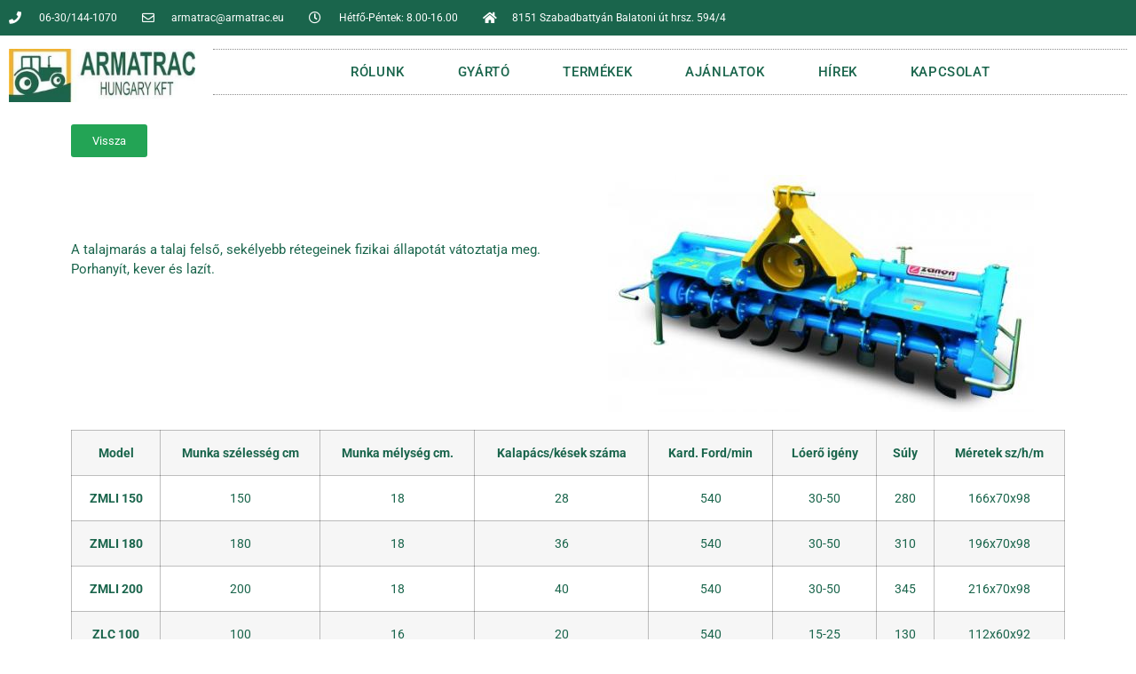

--- FILE ---
content_type: text/css; charset=utf-8
request_url: https://www.armatrac.eu/wp-content/uploads/elementor/css/post-17.css?ver=1749788172
body_size: 592
content:
.elementor-kit-17{--e-global-color-primary:#1A654C;--e-global-color-secondary:#54595F;--e-global-color-text:#7A7A7A;--e-global-color-accent:#F3B32F;--e-global-color-3175128b:#4054B2;--e-global-color-42298f0b:#1B754A;--e-global-color-59fb9aa8:#000;--e-global-color-7dc97fe5:#FFF;--e-global-color-8d0ea61:#F39107;--e-global-color-40f0901:#68CA1D;--e-global-color-ce47fa1:#EA0404;--e-global-color-0db301c:#F5EFEF;--e-global-color-58297ce:#5F4D4D42;--e-global-color-fef2207:#FCFCFC;--e-global-color-888f8ee:#E4E4E4;--e-global-typography-primary-font-family:"Roboto";--e-global-typography-primary-font-size:20px;--e-global-typography-primary-font-weight:600;--e-global-typography-secondary-font-family:"Roboto Slab";--e-global-typography-secondary-font-size:16px;--e-global-typography-secondary-font-weight:400;--e-global-typography-text-font-family:"Roboto";--e-global-typography-text-font-size:16px;--e-global-typography-text-font-weight:400;--e-global-typography-text-line-height:1.6em;--e-global-typography-accent-font-family:"Roboto";--e-global-typography-accent-font-size:13px;--e-global-typography-accent-font-weight:400;--e-global-typography-accent-line-height:1em;color:var( --e-global-color-primary );font-family:"Roboto", Sans-serif;font-size:15px;font-weight:400;line-height:1.6em;}.elementor-kit-17 button,.elementor-kit-17 input[type="button"],.elementor-kit-17 input[type="submit"],.elementor-kit-17 .elementor-button{background-color:var( --e-global-color-primary );font-family:"Roboto", Sans-serif;font-size:15px;line-height:1em;color:var( --e-global-color-7dc97fe5 );}.elementor-kit-17 button:hover,.elementor-kit-17 button:focus,.elementor-kit-17 input[type="button"]:hover,.elementor-kit-17 input[type="button"]:focus,.elementor-kit-17 input[type="submit"]:hover,.elementor-kit-17 input[type="submit"]:focus,.elementor-kit-17 .elementor-button:hover,.elementor-kit-17 .elementor-button:focus{background-color:var( --e-global-color-accent );color:var( --e-global-color-7dc97fe5 );}.elementor-kit-17 e-page-transition{background-color:#FFBC7D;}.elementor-kit-17 a{color:var( --e-global-color-3175128b );}.elementor-kit-17 h1{color:var( --e-global-color-primary );font-size:20px;}.elementor-kit-17 h2{color:var( --e-global-color-primary );}.elementor-kit-17 h3{color:var( --e-global-color-primary );}.elementor-kit-17 h4{color:var( --e-global-color-primary );}.elementor-kit-17 h5{color:var( --e-global-color-primary );}.elementor-kit-17 h6{color:var( --e-global-color-primary );}.elementor-kit-17 label{color:var( --e-global-color-primary );font-size:15px;}.elementor-kit-17 input:not([type="button"]):not([type="submit"]),.elementor-kit-17 textarea,.elementor-kit-17 .elementor-field-textual{font-size:15px;color:var( --e-global-color-primary );}.elementor-section.elementor-section-boxed > .elementor-container{max-width:1140px;}.e-con{--container-max-width:1140px;}.elementor-widget:not(:last-child){margin-block-end:5px;}.elementor-element{--widgets-spacing:5px 5px;--widgets-spacing-row:5px;--widgets-spacing-column:5px;}{}h1.entry-title{display:var(--page-title-display);}.elementor-lightbox{--lightbox-header-icons-size:39px;--lightbox-navigation-icons-size:0px;}@media(max-width:1024px){.elementor-kit-17{--e-global-typography-text-font-size:15px;font-size:15px;line-height:1.5em;}.elementor-kit-17 h1{font-size:16px;}.elementor-section.elementor-section-boxed > .elementor-container{max-width:1024px;}.e-con{--container-max-width:1024px;}}@media(max-width:767px){.elementor-kit-17{--e-global-typography-text-font-size:15px;--e-global-typography-text-line-height:1.6em;font-size:15px;line-height:1.6em;}.elementor-kit-17 h1{font-size:15px;}.elementor-section.elementor-section-boxed > .elementor-container{max-width:767px;}.e-con{--container-max-width:767px;}}

--- FILE ---
content_type: text/css; charset=utf-8
request_url: https://www.armatrac.eu/wp-content/plugins/jet-a-hellopack/assets/css/jet-a-hellopack-frontend.css?ver=2.1.5
body_size: 3064
content:
.jet-view-more {
    display: -webkit-box;
    display: -ms-flexbox;
    display: flex;
    -webkit-box-pack: center;
    -ms-flex-pack: center;
    justify-content: center;
    -webkit-box-align: center;
    -ms-flex-align: center;
    align-items: center
}

.jet-view-more__button {
    display: -webkit-box;
    display: -ms-flexbox;
    display: flex;
    -webkit-box-pack: center;
    -ms-flex-pack: center;
    justify-content: center;
    -webkit-box-align: center;
    -ms-flex-align: center;
    align-items: center;
    cursor: pointer;
    padding: 15px 30px;
    font-size: 16px;
    -webkit-border-radius: 4px;
    border-radius: 4px;
    line-height: 1;
    background-color: #818a91;
    color: white;
    text-align: center;
    -webkit-transition: all 0.5s;
    -o-transition: all 0.5s;
    transition: all 0.5s
}

.jet-view-more__icon {
    color: white;
    margin: 0 5px 0 0;
    -webkit-box-ordinal-group: 2;
    -ms-flex-order: 1;
    order: 1
}

.jet-view-more__label {
    color: white;
    -webkit-box-ordinal-group: 3;
    -ms-flex-order: 2;
    order: 2
}

.jet-view-more-section-edit-mode {
    -webkit-filter: grayscale(1);
    filter: grayscale(1);
    opacity: 0.5
}

.jet-view-more-section {
    height: 0;
    overflow: hidden
}

.jet-view-more-section.jet-a-hellopack-fade-effect {
    -webkit-animation-name: jetHelloPackFade;
    animation-name: jetHelloPackFade;
    -webkit-animation-duration: 500ms;
    animation-duration: 500ms;
    -webkit-animation-timing-function: cubic-bezier(0.26, 0.69, 0.37, 0.96);
    animation-timing-function: cubic-bezier(0.26, 0.69, 0.37, 0.96);
    -webkit-animation-play-state: paused;
    animation-play-state: paused
}

.jet-view-more-section.jet-a-hellopack-fade-effect.view-more-visible {
    height: auto;
    -webkit-animation-play-state: running;
    animation-play-state: running
}

.jet-view-more-section.jet-a-hellopack-zoom-in-effect {
    -webkit-animation-name: jetHelloPackZoomIn;
    animation-name: jetHelloPackZoomIn;
    -webkit-animation-duration: 500ms;
    animation-duration: 500ms;
    -webkit-animation-timing-function: cubic-bezier(0.26, 0.69, 0.37, 0.96);
    animation-timing-function: cubic-bezier(0.26, 0.69, 0.37, 0.96);
    -webkit-animation-play-state: paused;
    animation-play-state: paused
}

.jet-view-more-section.jet-a-hellopack-zoom-in-effect.view-more-visible {
    height: auto;
    -webkit-animation-play-state: running;
    animation-play-state: running
}

.jet-view-more-section.jet-a-hellopack-zoom-out-effect {
    -webkit-animation-name: jetHelloPackZoomOut;
    animation-name: jetHelloPackZoomOut;
    -webkit-animation-duration: 500ms;
    animation-duration: 500ms;
    -webkit-animation-timing-function: cubic-bezier(0.26, 0.69, 0.37, 0.96);
    animation-timing-function: cubic-bezier(0.26, 0.69, 0.37, 0.96);
    -webkit-animation-play-state: paused;
    animation-play-state: paused
}

.jet-view-more-section.jet-a-hellopack-zoom-out-effect.view-more-visible {
    height: auto;
    -webkit-animation-play-state: running;
    animation-play-state: running
}

.jet-view-more-section.jet-a-hellopack-move-up-effect {
    -webkit-animation-name: jetHelloPackMoveUp;
    animation-name: jetHelloPackMoveUp;
    -webkit-animation-duration: 500ms;
    animation-duration: 500ms;
    -webkit-animation-timing-function: cubic-bezier(0.26, 0.69, 0.37, 0.96);
    animation-timing-function: cubic-bezier(0.26, 0.69, 0.37, 0.96);
    -webkit-animation-play-state: paused;
    animation-play-state: paused
}

.jet-view-more-section.jet-a-hellopack-move-up-effect.view-more-visible {
    height: auto;
    -webkit-animation-play-state: running;
    animation-play-state: running
}

.jet-view-more-section.jet-a-hellopack-fall-perspective-effect {
    -webkit-animation-name: jetHelloPackFallPerspective;
    animation-name: jetHelloPackFallPerspective;
    -webkit-animation-duration: 500ms;
    animation-duration: 500ms;
    -webkit-animation-timing-function: cubic-bezier(0.26, 0.69, 0.37, 0.96);
    animation-timing-function: cubic-bezier(0.26, 0.69, 0.37, 0.96);
    -webkit-animation-play-state: paused;
    animation-play-state: paused
}

.jet-view-more-section.jet-a-hellopack-fall-perspective-effect.view-more-visible {
    height: auto;
    -webkit-animation-play-state: running;
    animation-play-state: running
}

@-webkit-keyframes jetHelloPackFade {
    0% {
        height: 0;
        opacity: 0
    }
    1% {
        height: auto;
        opacity: 0
    }
    100% {
        opacity: 1
    }
}

@keyframes jetHelloPackFade {
    0% {
        height: 0;
        opacity: 0
    }
    1% {
        height: auto;
        opacity: 0
    }
    100% {
        opacity: 1
    }
}

@-webkit-keyframes jetHelloPackZoomIn {
    0% {
        height: 0;
        opacity: 0;
        -webkit-transform: scale(0.75);
        transform: scale(0.75)
    }
    1% {
        height: auto;
        opacity: 0;
        -webkit-transform: scale(0.75);
        transform: scale(0.75)
    }
    100% {
        opacity: 1;
        -webkit-transform: scale(1);
        transform: scale(1)
    }
}

@keyframes jetHelloPackZoomIn {
    0% {
        height: 0;
        opacity: 0;
        -webkit-transform: scale(0.75);
        transform: scale(0.75)
    }
    1% {
        height: auto;
        opacity: 0;
        -webkit-transform: scale(0.75);
        transform: scale(0.75)
    }
    100% {
        opacity: 1;
        -webkit-transform: scale(1);
        transform: scale(1)
    }
}

@-webkit-keyframes jetHelloPackZoomOut {
    0% {
        height: 0;
        opacity: 0;
        -webkit-transform: scale(1.1);
        transform: scale(1.1)
    }
    1% {
        height: auto;
        opacity: 0;
        -webkit-transform: scale(1.1);
        transform: scale(1.1)
    }
    100% {
        opacity: 1;
        -webkit-transform: scale(1);
        transform: scale(1)
    }
}

@keyframes jetHelloPackZoomOut {
    0% {
        height: 0;
        opacity: 0;
        -webkit-transform: scale(1.1);
        transform: scale(1.1)
    }
    1% {
        height: auto;
        opacity: 0;
        -webkit-transform: scale(1.1);
        transform: scale(1.1)
    }
    100% {
        opacity: 1;
        -webkit-transform: scale(1);
        transform: scale(1)
    }
}

@-webkit-keyframes jetHelloPackMoveUp {
    0% {
        height: 0;
        opacity: 0;
        -webkit-transform: translateY(50px);
        transform: translateY(50px)
    }
    1% {
        height: auto;
        opacity: 0;
        -webkit-transform: translateY(50px);
        transform: translateY(50px)
    }
    100% {
        opacity: 1;
        -webkit-transform: translateY(0);
        transform: translateY(0)
    }
}

@keyframes jetHelloPackMoveUp {
    0% {
        height: 0;
        opacity: 0;
        -webkit-transform: translateY(50px);
        transform: translateY(50px)
    }
    1% {
        height: auto;
        opacity: 0;
        -webkit-transform: translateY(50px);
        transform: translateY(50px)
    }
    100% {
        opacity: 1;
        -webkit-transform: translateY(0);
        transform: translateY(0)
    }
}

@-webkit-keyframes jetHelloPackFallPerspective {
    0% {
        height: 0;
        opacity: 0;
        -webkit-transform: perspective(1000px) translateY(50px) translateZ(-300px) rotateX(-35deg);
        transform: perspective(1000px) translateY(50px) translateZ(-300px) rotateX(-35deg)
    }
    1% {
        height: auto;
        opacity: 0;
        -webkit-transform: perspective(1000px) translateY(50px) translateZ(-300px) rotateX(-35deg);
        transform: perspective(1000px) translateY(50px) translateZ(-300px) rotateX(-35deg)
    }
    100% {
        opacity: 1;
        -webkit-transform: perspective(1000px) translateY(0) translateZ(0) rotateX(0deg);
        transform: perspective(1000px) translateY(0) translateZ(0) rotateX(0deg)
    }
}

@keyframes jetHelloPackFallPerspective {
    0% {
        height: 0;
        opacity: 0;
        -webkit-transform: perspective(1000px) translateY(50px) translateZ(-300px) rotateX(-35deg);
        transform: perspective(1000px) translateY(50px) translateZ(-300px) rotateX(-35deg)
    }
    1% {
        height: auto;
        opacity: 0;
        -webkit-transform: perspective(1000px) translateY(50px) translateZ(-300px) rotateX(-35deg);
        transform: perspective(1000px) translateY(50px) translateZ(-300px) rotateX(-35deg)
    }
    100% {
        opacity: 1;
        -webkit-transform: perspective(1000px) translateY(0) translateZ(0) rotateX(0deg);
        transform: perspective(1000px) translateY(0) translateZ(0) rotateX(0deg)
    }
}

.jet-unfold {
    -webkit-transition: all 300ms ease;
    -o-transition: all 300ms ease;
    transition: all 300ms ease
}

.jet-unfold__mask {
    overflow: hidden;
    position: relative
}

.jet-unfold__separator {
    position: absolute;
    display: block;
    width: 100%;
    height: 30px;
    bottom: 0;
    opacity: 0;
    -webkit-transition: opacity 100ms ease;
    -o-transition: opacity 100ms ease;
    transition: opacity 100ms ease;
    pointer-events: none
}

.jet-unfold__trigger {
    display: -webkit-box;
    display: -ms-flexbox;
    display: flex;
    -webkit-box-orient: vertical;
    -webkit-box-direction: normal;
    -ms-flex-flow: column;
    flex-flow: column;
    -webkit-box-pack: center;
    -ms-flex-pack: center;
    justify-content: center;
    -webkit-box-align: center;
    -ms-flex-align: center;
    align-items: center;
    margin-top: 30px;
    display: none
}

.jet-unfold__button {
    display: -webkit-box;
    display: -ms-flexbox;
    display: flex;
    -webkit-box-orient: horizontal;
    -webkit-box-direction: normal;
    -ms-flex-flow: row nowrap;
    flex-flow: row nowrap;
    -webkit-box-pack: start;
    -ms-flex-pack: start;
    justify-content: flex-start;
    -webkit-box-align: center;
    -ms-flex-align: center;
    align-items: center;
    background-color: #6ec1e4;
    cursor: pointer
}

.jet-unfold__button-icon:not(:empty)+.jet-unfold__button-text:not(:empty) {
    margin-left: 5px
}

.rtl .jet-unfold__button-icon:not(:empty)+.jet-unfold__button-text:not(:empty) {
    margin-left: 0;
    margin-right: 5px
}

.jet-unfold-state .jet-unfold__separator {
    opacity: 0
}

.jet-hotspots {
    position: relative
}

.jet-hotspots.image-loaded .jet-hotspots__item {
    visibility: visible
}

.jet-hotspots__inner {
    display: inline-block;
    position: relative
}

.jet-hotspots__inner>img {
    vertical-align: top
}

.jet-hotspots__inner .size-full {
    width: 100%
}

.jet-hotspots__container {
    width: 100%;
    height: 100%;
    top: 0;
    right: 0;
    bottom: 0;
    left: 0;
    position: absolute;
    display: block
}

.jet-hotspots__item {
    visibility: hidden;
    position: absolute;
    -webkit-transform: translate3d(-50%, -50%, 0);
    transform: translate3d(-50%, -50%, 0);
    z-index: 99
}

.jet-hotspots__item--active {
    z-index: 100
}

.jet-hotspots__item .jet-hotspots__item-inner {
    position: relative;
    display: -webkit-box;
    display: -ms-flexbox;
    display: flex;
    -webkit-box-orient: horizontal;
    -webkit-box-direction: normal;
    -ms-flex-flow: row nowrap;
    flex-flow: row nowrap;
    -webkit-box-pack: center;
    -ms-flex-pack: center;
    justify-content: center;
    -webkit-box-align: center;
    -ms-flex-align: center;
    align-items: center;
    padding: 10px;
    color: white;
    background-color: #6ec1e4;
    -webkit-border-radius: 4px;
    border-radius: 4px;
    -webkit-transform: translateZ(0);
    transform: translateZ(0);
    -webkit-transition: all 0.3s ease;
    -o-transition: all 0.3s ease;
    transition: all 0.3s ease
}

.jet-hotspots__item .jet-hotspots__item-icon {
    font-size: 20px
}

.jet-hotspots__item .jet-hotspots__item-text {
    font-size: 14px;
    margin: 0 5px;
    overflow-wrap: break-word
}

.jet-hotspots.jet-hotspots__hotspots-flash-animation .jet-hotspots__item .jet-hotspots__item-inner {
    -webkit-animation-name: flash;
    animation-name: flash;
    -webkit-animation-duration: 7.5s;
    animation-duration: 7.5s;
    -webkit-animation-fill-mode: both;
    animation-fill-mode: both;
    -webkit-animation-iteration-count: infinite;
    animation-iteration-count: infinite;
    -webkit-animation-play-state: running;
    animation-play-state: running
}

.jet-hotspots.jet-hotspots__hotspots-flash-animation .jet-hotspots__item:hover .jet-hotspots__item-inner {
    -webkit-animation-play-state: paused;
    animation-play-state: paused
}

.jet-hotspots.jet-hotspots__hotspots-pulse-animation .jet-hotspots__item .jet-hotspots__item-inner {
    -webkit-animation-name: pulse;
    animation-name: pulse;
    -webkit-animation-duration: 5s;
    animation-duration: 5s;
    -webkit-animation-fill-mode: both;
    animation-fill-mode: both;
    -webkit-animation-iteration-count: infinite;
    animation-iteration-count: infinite;
    -webkit-animation-play-state: running;
    animation-play-state: running
}

.jet-hotspots.jet-hotspots__hotspots-pulse-animation .jet-hotspots__item:hover .jet-hotspots__item-inner {
    -webkit-animation-play-state: paused;
    animation-play-state: paused
}

.jet-hotspots.jet-hotspots__hotspots-shake-animation .jet-hotspots__item .jet-hotspots__item-inner {
    -webkit-animation-name: shake;
    animation-name: shake;
    -webkit-animation-duration: 5s;
    animation-duration: 5s;
    -webkit-animation-fill-mode: both;
    animation-fill-mode: both;
    -webkit-animation-iteration-count: infinite;
    animation-iteration-count: infinite;
    -webkit-animation-play-state: running;
    animation-play-state: running
}

.jet-hotspots.jet-hotspots__hotspots-shake-animation .jet-hotspots__item:hover .jet-hotspots__item-inner {
    -webkit-animation-play-state: paused;
    animation-play-state: paused
}

.jet-hotspots.jet-hotspots__hotspots-tada-animation .jet-hotspots__item .jet-hotspots__item-inner {
    -webkit-animation-name: tada;
    animation-name: tada;
    -webkit-animation-duration: 5s;
    animation-duration: 5s;
    -webkit-animation-fill-mode: both;
    animation-fill-mode: both;
    -webkit-animation-iteration-count: infinite;
    animation-iteration-count: infinite;
    -webkit-animation-play-state: running;
    animation-play-state: running
}

.jet-hotspots.jet-hotspots__hotspots-tada-animation .jet-hotspots__item:hover .jet-hotspots__item-inner {
    -webkit-animation-play-state: paused;
    animation-play-state: paused
}

.jet-hotspots.jet-hotspots__hotspots-rubber-animation .jet-hotspots__item .jet-hotspots__item-inner {
    -webkit-animation-name: rubber;
    animation-name: rubber;
    -webkit-animation-duration: 5s;
    animation-duration: 5s;
    -webkit-animation-fill-mode: both;
    animation-fill-mode: both;
    -webkit-animation-iteration-count: infinite;
    animation-iteration-count: infinite;
    -webkit-animation-play-state: running;
    animation-play-state: running
}

.jet-hotspots.jet-hotspots__hotspots-rubber-animation .jet-hotspots__item:hover .jet-hotspots__item-inner {
    -webkit-animation-play-state: paused;
    animation-play-state: paused
}

.jet-hotspots.jet-hotspots__hotspots-swing-animation .jet-hotspots__item .jet-hotspots__item-inner {
    -webkit-transform-origin: top center;
    -ms-transform-origin: top center;
    transform-origin: top center;
    -webkit-animation-name: swing;
    animation-name: swing;
    -webkit-animation-duration: 5s;
    animation-duration: 5s;
    -webkit-animation-fill-mode: both;
    animation-fill-mode: both;
    -webkit-animation-iteration-count: infinite;
    animation-iteration-count: infinite;
    -webkit-animation-play-state: running;
    animation-play-state: running
}

.jet-hotspots.jet-hotspots__hotspots-swing-animation .jet-hotspots__item:hover .jet-hotspots__item-inner {
    -webkit-animation-play-state: paused;
    animation-play-state: paused
}

@-webkit-keyframes flash {
    0%,
    100%,
    89% {
        opacity: 1
    }
    90%,
    94%,
    98% {
        opacity: 0
    }
    92%,
    96% {
        opacity: 1
    }
}

@keyframes flash {
    0%,
    100%,
    89% {
        opacity: 1
    }
    90%,
    94%,
    98% {
        opacity: 0
    }
    92%,
    96% {
        opacity: 1
    }
}

@-webkit-keyframes pulse {
    0%,
    100%,
    89% {
        -webkit-transform: scale3d(1, 1, 1);
        transform: scale3d(1, 1, 1)
    }
    90%,
    94%,
    98% {
        -webkit-transform: scale3d(1.1, 1.1, 1.1);
        transform: scale3d(1.1, 1.1, 1.1)
    }
    92%,
    96% {
        -webkit-transform: scale3d(0.9, 0.9, 0.9);
        transform: scale3d(0.9, 0.9, 0.9)
    }
}

@keyframes pulse {
    0%,
    100%,
    89% {
        -webkit-transform: scale3d(1, 1, 1);
        transform: scale3d(1, 1, 1)
    }
    90%,
    94%,
    98% {
        -webkit-transform: scale3d(1.1, 1.1, 1.1);
        transform: scale3d(1.1, 1.1, 1.1)
    }
    92%,
    96% {
        -webkit-transform: scale3d(0.9, 0.9, 0.9);
        transform: scale3d(0.9, 0.9, 0.9)
    }
}

@-webkit-keyframes shake {
    0%,
    100%,
    89% {
        -webkit-transform: translate3d(0, 0, 0);
        transform: translate3d(0, 0, 0)
    }
    90%,
    94%,
    98% {
        -webkit-transform: translate3d(-5px, 0, 0);
        transform: translate3d(-5px, 0, 0)
    }
    92%,
    96% {
        -webkit-transform: translate3d(5px, 0, 0);
        transform: translate3d(5px, 0, 0)
    }
}

@keyframes shake {
    0%,
    100%,
    89% {
        -webkit-transform: translate3d(0, 0, 0);
        transform: translate3d(0, 0, 0)
    }
    90%,
    94%,
    98% {
        -webkit-transform: translate3d(-5px, 0, 0);
        transform: translate3d(-5px, 0, 0)
    }
    92%,
    96% {
        -webkit-transform: translate3d(5px, 0, 0);
        transform: translate3d(5px, 0, 0)
    }
}

@-webkit-keyframes tada {
    0%,
    100%,
    86% {
        -webkit-transform: scale3d(1, 1, 1);
        transform: scale3d(1, 1, 1)
    }
    87% {
        -webkit-transform: scale3d(0.9, 0.9, 0.9) rotate3d(0, 0, 1, -3deg);
        transform: scale3d(0.9, 0.9, 0.9) rotate3d(0, 0, 1, -3deg)
    }
    90%,
    94%,
    98% {
        -webkit-transform: scale3d(1.1, 1.1, 1.1) rotate3d(0, 0, 1, 3deg);
        transform: scale3d(1.1, 1.1, 1.1) rotate3d(0, 0, 1, 3deg)
    }
    92%,
    96% {
        -webkit-transform: scale3d(1.1, 1.1, 1.1) rotate3d(0, 0, 1, -3deg);
        transform: scale3d(1.1, 1.1, 1.1) rotate3d(0, 0, 1, -3deg)
    }
}

@keyframes tada {
    0%,
    100%,
    86% {
        -webkit-transform: scale3d(1, 1, 1);
        transform: scale3d(1, 1, 1)
    }
    87% {
        -webkit-transform: scale3d(0.9, 0.9, 0.9) rotate3d(0, 0, 1, -3deg);
        transform: scale3d(0.9, 0.9, 0.9) rotate3d(0, 0, 1, -3deg)
    }
    90%,
    94%,
    98% {
        -webkit-transform: scale3d(1.1, 1.1, 1.1) rotate3d(0, 0, 1, 3deg);
        transform: scale3d(1.1, 1.1, 1.1) rotate3d(0, 0, 1, 3deg)
    }
    92%,
    96% {
        -webkit-transform: scale3d(1.1, 1.1, 1.1) rotate3d(0, 0, 1, -3deg);
        transform: scale3d(1.1, 1.1, 1.1) rotate3d(0, 0, 1, -3deg)
    }
}

@-webkit-keyframes rubber {
    64% {
        -webkit-transform: scale3d(1, 1, 1);
        transform: scale3d(1, 1, 1)
    }
    73% {
        -webkit-transform: scale3d(1.25, 0.75, 1);
        transform: scale3d(1.25, 0.75, 1)
    }
    77% {
        -webkit-transform: scale3d(0.75, 1.25, 1);
        transform: scale3d(0.75, 1.25, 1)
    }
    81% {
        -webkit-transform: scale3d(1.15, 0.85, 1);
        transform: scale3d(1.15, 0.85, 1)
    }
    86% {
        -webkit-transform: scale3d(0.95, 1.05, 1);
        transform: scale3d(0.95, 1.05, 1)
    }
    90% {
        -webkit-transform: scale3d(1.05, 0.95, 1);
        transform: scale3d(1.05, 0.95, 1)
    }
    100% {
        -webkit-transform: scale3d(1, 1, 1);
        transform: scale3d(1, 1, 1)
    }
}

@keyframes rubber {
    64% {
        -webkit-transform: scale3d(1, 1, 1);
        transform: scale3d(1, 1, 1)
    }
    73% {
        -webkit-transform: scale3d(1.25, 0.75, 1);
        transform: scale3d(1.25, 0.75, 1)
    }
    77% {
        -webkit-transform: scale3d(0.75, 1.25, 1);
        transform: scale3d(0.75, 1.25, 1)
    }
    81% {
        -webkit-transform: scale3d(1.15, 0.85, 1);
        transform: scale3d(1.15, 0.85, 1)
    }
    86% {
        -webkit-transform: scale3d(0.95, 1.05, 1);
        transform: scale3d(0.95, 1.05, 1)
    }
    90% {
        -webkit-transform: scale3d(1.05, 0.95, 1);
        transform: scale3d(1.05, 0.95, 1)
    }
    100% {
        -webkit-transform: scale3d(1, 1, 1);
        transform: scale3d(1, 1, 1)
    }
}

@-webkit-keyframes swing {
    0%,
    100%,
    75% {
        -webkit-transform: rotate3d(0, 0, 1, 0deg);
        transform: rotate3d(0, 0, 1, 0deg)
    }
    80% {
        -webkit-transform: rotate3d(0, 0, 1, 15deg);
        transform: rotate3d(0, 0, 1, 15deg)
    }
    85% {
        -webkit-transform: rotate3d(0, 0, 1, -10deg);
        transform: rotate3d(0, 0, 1, -10deg)
    }
    90% {
        -webkit-transform: rotate3d(0, 0, 1, 5deg);
        transform: rotate3d(0, 0, 1, 5deg)
    }
    95% {
        -webkit-transform: rotate3d(0, 0, 1, -5deg);
        transform: rotate3d(0, 0, 1, -5deg)
    }
}

@keyframes swing {
    0%,
    100%,
    75% {
        -webkit-transform: rotate3d(0, 0, 1, 0deg);
        transform: rotate3d(0, 0, 1, 0deg)
    }
    80% {
        -webkit-transform: rotate3d(0, 0, 1, 15deg);
        transform: rotate3d(0, 0, 1, 15deg)
    }
    85% {
        -webkit-transform: rotate3d(0, 0, 1, -10deg);
        transform: rotate3d(0, 0, 1, -10deg)
    }
    90% {
        -webkit-transform: rotate3d(0, 0, 1, 5deg);
        transform: rotate3d(0, 0, 1, 5deg)
    }
    95% {
        -webkit-transform: rotate3d(0, 0, 1, -5deg);
        transform: rotate3d(0, 0, 1, -5deg)
    }
}

.jet-satellite-widget {
    position: relative
}

.jet-satellite-widget>.elementor-widget-container {
    position: relative;
    z-index: 1
}

.jet-a-hellopack-satellite {
    position: absolute;
    pointer-events: none;
    -webkit-transform-origin: 50% 50%;
    -ms-transform-origin: 50% 50%;
    transform-origin: 50% 50%;
    z-index: 2
}

.jet-a-hellopack-satellite .jet-a-hellopack-satellite__text {
    font-size: 60px;
    font-weight: 600;
    color: #6ec1e4;
    -webkit-transform: translateX(-50%) translateY(-50%);
    -ms-transform: translateX(-50%) translateY(-50%);
    transform: translateX(-50%) translateY(-50%)
}

.jet-a-hellopack-satellite .jet-a-hellopack-satellite__text span {
    display: block;
    white-space: nowrap;
    -webkit-transform-origin: 50% 50%;
    -ms-transform-origin: 50% 50%;
    transform-origin: 50% 50%
}

.jet-a-hellopack-satellite .jet-a-hellopack-satellite__icon {
    position: relative;
    -webkit-transform: translateX(-50%) translateY(-50%);
    -ms-transform: translateX(-50%) translateY(-50%);
    transform: translateX(-50%) translateY(-50%)
}

.jet-a-hellopack-satellite .jet-a-hellopack-satellite__icon .jet-a-hellopack-satellite__icon-instance {
    position: relative;
    display: -webkit-box;
    display: -ms-flexbox;
    display: flex;
    -webkit-box-pack: center;
    -ms-flex-pack: center;
    justify-content: center;
    -webkit-box-align: center;
    -ms-flex-align: center;
    align-items: center;
    width: 40px;
    height: 40px;
    -webkit-border-radius: 50px;
    border-radius: 50px;
    color: #fff;
    background-color: #6ec1e4
}

.jet-a-hellopack-satellite .jet-a-hellopack-satellite__image {
    position: relative;
    -webkit-transform: translateX(-50%) translateY(-50%);
    -ms-transform: translateX(-50%) translateY(-50%);
    transform: translateX(-50%) translateY(-50%)
}

.jet-a-hellopack-satellite .jet-a-hellopack-satellite__image .jet-a-hellopack-satellite__image-instance {
    width: 100%;
    height: 100%;
    display: block;
    -o-object-fit: cover;
    object-fit: cover;
    -webkit-transform-origin: 50% 50%;
    -ms-transform-origin: 50% 50%;
    transform-origin: 50% 50%
}

.jet-a-hellopack-satellite--top-left {
    top: 0;
    left: 0
}

.jet-a-hellopack-satellite--top-center {
    top: 0;
    left: 50%
}

.jet-a-hellopack-satellite--top-right {
    top: 0;
    left: 100%
}

.jet-a-hellopack-satellite--middle-left {
    top: 50%;
    left: 0
}

.jet-a-hellopack-satellite--middle-center {
    top: 50%;
    left: 50%
}

.jet-a-hellopack-satellite--middle-right {
    top: 50%;
    left: 100%
}

.jet-a-hellopack-satellite--bottom-left {
    top: 100%;
    left: 0
}

.jet-a-hellopack-satellite--bottom-center {
    top: 100%;
    left: 50%
}

.jet-a-hellopack-satellite--bottom-right {
    top: 100%;
    left: 100%
}

.jet-tooltip-widget__content {
    display: none
}

.jet-tooltip-widget [data-tippy-root] .tippy-svg-arrow {
    display: -webkit-box;
    display: -ms-flexbox;
    display: flex
}

.jet-tooltip-widget [data-tippy-root] .tippy-svg-arrow svg {
    fill: currentColor;
    width: 15px;
    height: auto
}

.jet-a-hellopack-particles-section__instance {
    position: absolute;
    width: 100%;
    height: 100%;
    top: 0;
    left: 0
}

.jet-sticky-section.stuck {
    position: fixed;
    width: auto;
    z-index: 99
}

.jet-sticky-column {
    -ms-flex-item-align: start;
    align-self: flex-start
}

.jet-sticky-column.is-affixed.elementor-element.elementor-column>.elementor-element-populated {
    margin-top: 0;
    margin-bottom: 0
}

.jet-parallax-widget:not(.is-mac)>.elementor-widget-container {
    -webkit-transition: -webkit-transform 0.25s cubic-bezier(0.25, 0.88, 0.54, 0.98);
    transition: -webkit-transform 0.25s cubic-bezier(0.25, 0.88, 0.54, 0.98);
    -o-transition: transform 0.25s cubic-bezier(0.25, 0.88, 0.54, 0.98);
    transition: transform 0.25s cubic-bezier(0.25, 0.88, 0.54, 0.98);
    transition: transform 0.25s cubic-bezier(0.25, 0.88, 0.54, 0.98), -webkit-transform 0.25s cubic-bezier(0.25, 0.88, 0.54, 0.98);
    will-change: transform;
    -webkit-transform: translateZ(0);
    transform: translateZ(0)
}

.jet-a-hellopack-icon {
    display: inline-block;
    line-height: 1;
    text-align: center
}

.jet-a-hellopack-icon svg {
    display: block;
    width: 1em;
    height: 1em;
    fill: currentColor
}

.elementor .jet-a-hellopack-edit-template-link {
    position: absolute;
    top: 15px;
    right: 15px;
    z-index: 99;
    display: -webkit-box;
    display: -ms-flexbox;
    display: flex;
    -webkit-box-pack: center;
    -ms-flex-pack: center;
    justify-content: center;
    -webkit-box-align: center;
    -ms-flex-align: center;
    align-items: center;
    padding: 5px 10px;
    -webkit-border-radius: 3px;
    border-radius: 3px;
    color: #fff;
    background-color: #b7084e;
    -webkit-transition: 0.3s ease;
    -o-transition: 0.3s ease;
    transition: 0.3s ease;
    -webkit-box-shadow: 0 0 0 0 rgba(183, 8, 78, 0.6);
    box-shadow: 0 0 0 0 rgba(183, 8, 78, 0.6);
    -webkit-animation: edit-button-pulse 5s infinite;
    animation: edit-button-pulse 5s infinite
}

.elementor .jet-a-hellopack-edit-template-link i {
    font-size: 14px;
    margin-right: 5px
}

.rtl .elementor .jet-a-hellopack-edit-template-link i {
    margin-left: 5px;
    margin-right: 0
}

.elementor .jet-a-hellopack-edit-template-link span {
    font-family: Roboto, Arial, Helvetica, Verdana, sans-serif;
    font-size: 13px
}

.elementor .jet-a-hellopack-edit-template-link:hover {
    background-color: #840739;
    -webkit-animation: none;
    animation: none
}

.jet-a-hellopack-no-template-message {
    padding: 10px;
    text-align: center
}

@-webkit-keyframes edit-button-pulse {
    0% {
        -webkit-box-shadow: 0 0 2px 0 rgba(183, 8, 78, 0.6);
        box-shadow: 0 0 2px 0 rgba(183, 8, 78, 0.6)
    }
    30% {
        -webkit-box-shadow: 0 0 2px 10px rgba(183, 8, 78, 0);
        box-shadow: 0 0 2px 10px rgba(183, 8, 78, 0)
    }
    100% {
        -webkit-box-shadow: 0 0 2px 0 rgba(183, 8, 78, 0);
        box-shadow: 0 0 2px 0 rgba(183, 8, 78, 0)
    }
}

@keyframes edit-button-pulse {
    0% {
        -webkit-box-shadow: 0 0 2px 0 rgba(183, 8, 78, 0.6);
        box-shadow: 0 0 2px 0 rgba(183, 8, 78, 0.6)
    }
    30% {
        -webkit-box-shadow: 0 0 2px 10px rgba(183, 8, 78, 0);
        box-shadow: 0 0 2px 10px rgba(183, 8, 78, 0)
    }
    100% {
        -webkit-box-shadow: 0 0 2px 0 rgba(183, 8, 78, 0);
        box-shadow: 0 0 2px 0 rgba(183, 8, 78, 0)
    }
}

.elementor-widget .tippy-box[data-animation=scale][data-placement*=top] {
    -webkit-transform-origin: bottom;
    -ms-transform-origin: bottom;
    transform-origin: bottom
}

.elementor-widget .tippy-box[data-animation=scale][data-placement*=bottom] {
    -webkit-transform-origin: top;
    -ms-transform-origin: top;
    transform-origin: top
}

.elementor-widget .tippy-box[data-animation=scale][data-placement*=left] {
    -webkit-transform-origin: right;
    -ms-transform-origin: right;
    transform-origin: right
}

.elementor-widget .tippy-box[data-animation=scale][data-placement*=right] {
    -webkit-transform-origin: left;
    -ms-transform-origin: left;
    transform-origin: left
}

.elementor-widget .tippy-box[data-animation=scale][data-state=hidden] {
    -webkit-transform: scale(0.5);
    -ms-transform: scale(0.5);
    transform: scale(0.5);
    opacity: 0
}

.elementor-widget .tippy-box[data-animation=perspective][data-placement^=top] {
    -webkit-transform-origin: bottom;
    -ms-transform-origin: bottom;
    transform-origin: bottom
}

.elementor-widget .tippy-box[data-animation=perspective][data-placement^=top][data-state=visible] {
    -webkit-transform: perspective(700px);
    transform: perspective(700px)
}

.elementor-widget .tippy-box[data-animation=perspective][data-placement^=top][data-state=hidden] {
    -webkit-transform: perspective(700px) translateY(8px) rotateX(60deg);
    transform: perspective(700px) translateY(8px) rotateX(60deg)
}

.elementor-widget .tippy-box[data-animation=perspective][data-placement^=bottom] {
    -webkit-transform-origin: top;
    -ms-transform-origin: top;
    transform-origin: top
}

.elementor-widget .tippy-box[data-animation=perspective][data-placement^=bottom][data-state=visible] {
    -webkit-transform: perspective(700px);
    transform: perspective(700px)
}

.elementor-widget .tippy-box[data-animation=perspective][data-placement^=bottom][data-state=hidden] {
    -webkit-transform: perspective(700px) translateY(-8px) rotateX(-60deg);
    transform: perspective(700px) translateY(-8px) rotateX(-60deg)
}

.elementor-widget .tippy-box[data-animation=perspective][data-placement^=left] {
    -webkit-transform-origin: right;
    -ms-transform-origin: right;
    transform-origin: right
}

.elementor-widget .tippy-box[data-animation=perspective][data-placement^=left][data-state=visible] {
    -webkit-transform: perspective(700px);
    transform: perspective(700px)
}

.elementor-widget .tippy-box[data-animation=perspective][data-placement^=left][data-state=hidden] {
    -webkit-transform: perspective(700px) translateX(8px) rotateY(-60deg);
    transform: perspective(700px) translateX(8px) rotateY(-60deg)
}

.elementor-widget .tippy-box[data-animation=perspective][data-placement^=right] {
    -webkit-transform-origin: left;
    -ms-transform-origin: left;
    transform-origin: left
}

.elementor-widget .tippy-box[data-animation=perspective][data-placement^=right][data-state=visible] {
    -webkit-transform: perspective(700px);
    transform: perspective(700px)
}

.elementor-widget .tippy-box[data-animation=perspective][data-placement^=right][data-state=hidden] {
    -webkit-transform: perspective(700px) translateX(-8px) rotateY(60deg);
    transform: perspective(700px) translateX(-8px) rotateY(60deg)
}

.elementor-widget .tippy-box[data-animation=perspective][data-state=hidden] {
    opacity: 0
}

.elementor-widget .tippy-box[data-animation=shift-away][data-state=hidden] {
    opacity: 0
}

.elementor-widget .tippy-box[data-animation=shift-away][data-state=hidden][data-placement^=top] {
    -webkit-transform: translateY(10px);
    -ms-transform: translateY(10px);
    transform: translateY(10px)
}

.elementor-widget .tippy-box[data-animation=shift-away][data-state=hidden][data-placement^=bottom] {
    -webkit-transform: translateY(-10px);
    -ms-transform: translateY(-10px);
    transform: translateY(-10px)
}

.elementor-widget .tippy-box[data-animation=shift-away][data-state=hidden][data-placement^=left] {
    -webkit-transform: translateX(10px);
    -ms-transform: translateX(10px);
    transform: translateX(10px)
}

.elementor-widget .tippy-box[data-animation=shift-away][data-state=hidden][data-placement^=right] {
    -webkit-transform: translateX(-10px);
    -ms-transform: translateX(-10px);
    transform: translateX(-10px)
}

.elementor-widget .tippy-box[data-animation=shift-toward][data-state=hidden] {
    opacity: 0
}

.elementor-widget .tippy-box[data-animation=shift-toward][data-state=hidden][data-placement^=top] {
    -webkit-transform: translateY(-10px);
    -ms-transform: translateY(-10px);
    transform: translateY(-10px)
}

.elementor-widget .tippy-box[data-animation=shift-toward][data-state=hidden][data-placement^=bottom] {
    -webkit-transform: translateY(10px);
    -ms-transform: translateY(10px);
    transform: translateY(10px)
}

.elementor-widget .tippy-box[data-animation=shift-toward][data-state=hidden][data-placement^=left] {
    -webkit-transform: translateX(-10px);
    -ms-transform: translateX(-10px);
    transform: translateX(-10px)
}

.elementor-widget .tippy-box[data-animation=shift-toward][data-state=hidden][data-placement^=right] {
    -webkit-transform: translateX(10px);
    -ms-transform: translateX(10px);
    transform: translateX(10px)
}

--- FILE ---
content_type: text/css; charset=utf-8
request_url: https://www.armatrac.eu/wp-content/uploads/elementor/css/post-832.css?ver=1749978177
body_size: 294
content:
.elementor-832 .elementor-element.elementor-element-32b8a7b .elementor-repeater-item-634646f.jet-parallax-section__layout .jet-parallax-section__image{background-size:auto;}.elementor-widget-button .elementor-button{background-color:var( --e-global-color-accent );font-family:var( --e-global-typography-accent-font-family ), Sans-serif;font-size:var( --e-global-typography-accent-font-size );font-weight:var( --e-global-typography-accent-font-weight );line-height:var( --e-global-typography-accent-line-height );}.elementor-832 .elementor-element.elementor-element-1fbc7e1 .elementor-button{background-color:#23A455;}.elementor-832 .elementor-element.elementor-element-1fbc7e1 .elementor-button:hover, .elementor-832 .elementor-element.elementor-element-1fbc7e1 .elementor-button:focus{background-color:#F39107;}.elementor-832 .elementor-element.elementor-element-c4787ea .elementor-repeater-item-6e35b43.jet-parallax-section__layout .jet-parallax-section__image{background-size:auto;}.elementor-widget-text-editor{font-family:var( --e-global-typography-text-font-family ), Sans-serif;font-size:var( --e-global-typography-text-font-size );font-weight:var( --e-global-typography-text-font-weight );line-height:var( --e-global-typography-text-line-height );color:var( --e-global-color-text );}.elementor-widget-text-editor.elementor-drop-cap-view-stacked .elementor-drop-cap{background-color:var( --e-global-color-primary );}.elementor-widget-text-editor.elementor-drop-cap-view-framed .elementor-drop-cap, .elementor-widget-text-editor.elementor-drop-cap-view-default .elementor-drop-cap{color:var( --e-global-color-primary );border-color:var( --e-global-color-primary );}.elementor-832 .elementor-element.elementor-element-d69cc02{text-align:left;font-size:15px;line-height:1.5em;color:var( --e-global-color-primary );}.elementor-widget-image .widget-image-caption{color:var( --e-global-color-text );font-family:var( --e-global-typography-text-font-family ), Sans-serif;font-size:var( --e-global-typography-text-font-size );font-weight:var( --e-global-typography-text-font-weight );line-height:var( --e-global-typography-text-line-height );}.elementor-832 .elementor-element.elementor-element-cb8b809 .elementor-repeater-item-49b1b4a.jet-parallax-section__layout .jet-parallax-section__image{background-size:auto;}.elementor-832 .elementor-element.elementor-element-7f7c759{text-align:center;font-size:15px;font-weight:400;line-height:0.6em;color:var( --e-global-color-primary );}@media(max-width:1024px){.elementor-widget-button .elementor-button{font-size:var( --e-global-typography-accent-font-size );line-height:var( --e-global-typography-accent-line-height );}.elementor-widget-text-editor{font-size:var( --e-global-typography-text-font-size );line-height:var( --e-global-typography-text-line-height );}.elementor-widget-image .widget-image-caption{font-size:var( --e-global-typography-text-font-size );line-height:var( --e-global-typography-text-line-height );}}@media(max-width:767px){.elementor-widget-button .elementor-button{font-size:var( --e-global-typography-accent-font-size );line-height:var( --e-global-typography-accent-line-height );}.elementor-widget-text-editor{font-size:var( --e-global-typography-text-font-size );line-height:var( --e-global-typography-text-line-height );}.elementor-832 .elementor-element.elementor-element-d69cc02{font-size:15px;}.elementor-widget-image .widget-image-caption{font-size:var( --e-global-typography-text-font-size );line-height:var( --e-global-typography-text-line-height );}.elementor-832 .elementor-element.elementor-element-7f7c759{width:initial;max-width:initial;font-size:15px;}}

--- FILE ---
content_type: text/css; charset=utf-8
request_url: https://www.armatrac.eu/wp-content/uploads/elementor/css/post-11098.css?ver=1749799636
body_size: 1407
content:
.elementor-11098 .elementor-element.elementor-element-6bc2f65d > .elementor-container > .elementor-column > .elementor-widget-wrap{align-content:center;align-items:center;}.elementor-11098 .elementor-element.elementor-element-6bc2f65d .elementor-repeater-item-30d5884.jet-parallax-section__layout .jet-parallax-section__image{background-size:auto;}.elementor-widget-icon-list .elementor-icon-list-item:not(:last-child):after{border-color:var( --e-global-color-text );}.elementor-widget-icon-list .elementor-icon-list-icon i{color:var( --e-global-color-primary );}.elementor-widget-icon-list .elementor-icon-list-icon svg{fill:var( --e-global-color-primary );}.elementor-widget-icon-list .elementor-icon-list-item > .elementor-icon-list-text, .elementor-widget-icon-list .elementor-icon-list-item > a{font-family:var( --e-global-typography-text-font-family ), Sans-serif;font-size:var( --e-global-typography-text-font-size );font-weight:var( --e-global-typography-text-font-weight );line-height:var( --e-global-typography-text-line-height );}.elementor-widget-icon-list .elementor-icon-list-text{color:var( --e-global-color-secondary );}.elementor-11098 .elementor-element.elementor-element-6b8ab15 .elementor-icon-list-items:not(.elementor-inline-items) .elementor-icon-list-item:not(:last-child){padding-bottom:calc(28px/2);}.elementor-11098 .elementor-element.elementor-element-6b8ab15 .elementor-icon-list-items:not(.elementor-inline-items) .elementor-icon-list-item:not(:first-child){margin-top:calc(28px/2);}.elementor-11098 .elementor-element.elementor-element-6b8ab15 .elementor-icon-list-items.elementor-inline-items .elementor-icon-list-item{margin-right:calc(28px/2);margin-left:calc(28px/2);}.elementor-11098 .elementor-element.elementor-element-6b8ab15 .elementor-icon-list-items.elementor-inline-items{margin-right:calc(-28px/2);margin-left:calc(-28px/2);}body.rtl .elementor-11098 .elementor-element.elementor-element-6b8ab15 .elementor-icon-list-items.elementor-inline-items .elementor-icon-list-item:after{left:calc(-28px/2);}body:not(.rtl) .elementor-11098 .elementor-element.elementor-element-6b8ab15 .elementor-icon-list-items.elementor-inline-items .elementor-icon-list-item:after{right:calc(-28px/2);}.elementor-11098 .elementor-element.elementor-element-6b8ab15 .elementor-icon-list-icon i{color:#FFFFFF;transition:color 0.3s;}.elementor-11098 .elementor-element.elementor-element-6b8ab15 .elementor-icon-list-icon svg{fill:#FFFFFF;transition:fill 0.3s;}.elementor-11098 .elementor-element.elementor-element-6b8ab15{--e-icon-list-icon-size:14px;--icon-vertical-offset:0px;}.elementor-11098 .elementor-element.elementor-element-6b8ab15 .elementor-icon-list-icon{padding-right:11px;}.elementor-11098 .elementor-element.elementor-element-6b8ab15 .elementor-icon-list-item > .elementor-icon-list-text, .elementor-11098 .elementor-element.elementor-element-6b8ab15 .elementor-icon-list-item > a{font-size:12px;}.elementor-11098 .elementor-element.elementor-element-6b8ab15 .elementor-icon-list-text{color:#ffffff;transition:color 0.3s;}.elementor-11098 .elementor-element.elementor-element-6bc2f65d:not(.elementor-motion-effects-element-type-background), .elementor-11098 .elementor-element.elementor-element-6bc2f65d > .elementor-motion-effects-container > .elementor-motion-effects-layer{background-color:#1A654C;}.elementor-11098 .elementor-element.elementor-element-6bc2f65d > .elementor-container{max-width:1300px;min-height:40px;}.elementor-11098 .elementor-element.elementor-element-6bc2f65d{transition:background 0.3s, border 0.3s, border-radius 0.3s, box-shadow 0.3s;}.elementor-11098 .elementor-element.elementor-element-6bc2f65d > .elementor-background-overlay{transition:background 0.3s, border-radius 0.3s, opacity 0.3s;}.elementor-11098 .elementor-element.elementor-element-621a848 .elementor-repeater-item-f47cfe4.jet-parallax-section__layout .jet-parallax-section__image{background-size:auto;}.elementor-widget-theme-site-logo .widget-image-caption{color:var( --e-global-color-text );font-family:var( --e-global-typography-text-font-family ), Sans-serif;font-size:var( --e-global-typography-text-font-size );font-weight:var( --e-global-typography-text-font-weight );line-height:var( --e-global-typography-text-line-height );}.elementor-11098 .elementor-element.elementor-element-0292574{text-align:left;}.elementor-11098 .elementor-element.elementor-element-341efa1e > .elementor-element-populated{margin:0px 0px 0px 0px;--e-column-margin-right:0px;--e-column-margin-left:0px;padding:0px 0px 0px 0px;}.elementor-widget-nav-menu .elementor-nav-menu .elementor-item{font-family:var( --e-global-typography-primary-font-family ), Sans-serif;font-size:var( --e-global-typography-primary-font-size );font-weight:var( --e-global-typography-primary-font-weight );}.elementor-widget-nav-menu .elementor-nav-menu--main .elementor-item{color:var( --e-global-color-text );fill:var( --e-global-color-text );}.elementor-widget-nav-menu .elementor-nav-menu--main .elementor-item:hover,
					.elementor-widget-nav-menu .elementor-nav-menu--main .elementor-item.elementor-item-active,
					.elementor-widget-nav-menu .elementor-nav-menu--main .elementor-item.highlighted,
					.elementor-widget-nav-menu .elementor-nav-menu--main .elementor-item:focus{color:var( --e-global-color-accent );fill:var( --e-global-color-accent );}.elementor-widget-nav-menu .elementor-nav-menu--main:not(.e--pointer-framed) .elementor-item:before,
					.elementor-widget-nav-menu .elementor-nav-menu--main:not(.e--pointer-framed) .elementor-item:after{background-color:var( --e-global-color-accent );}.elementor-widget-nav-menu .e--pointer-framed .elementor-item:before,
					.elementor-widget-nav-menu .e--pointer-framed .elementor-item:after{border-color:var( --e-global-color-accent );}.elementor-widget-nav-menu{--e-nav-menu-divider-color:var( --e-global-color-text );}.elementor-widget-nav-menu .elementor-nav-menu--dropdown .elementor-item, .elementor-widget-nav-menu .elementor-nav-menu--dropdown  .elementor-sub-item{font-family:var( --e-global-typography-accent-font-family ), Sans-serif;font-size:var( --e-global-typography-accent-font-size );font-weight:var( --e-global-typography-accent-font-weight );}.elementor-11098 .elementor-element.elementor-element-6743f7a8 > .elementor-widget-container{margin:10px 10px 10px 10px;border-style:dotted;border-width:1px 0px 1px 0px;border-color:#8e8e8e;}.elementor-11098 .elementor-element.elementor-element-6743f7a8 .elementor-menu-toggle{margin-left:auto;background-color:var( --e-global-color-primary );}.elementor-11098 .elementor-element.elementor-element-6743f7a8 .elementor-nav-menu .elementor-item{font-size:15px;font-weight:500;letter-spacing:0.6px;}.elementor-11098 .elementor-element.elementor-element-6743f7a8 .elementor-nav-menu--main .elementor-item{color:var( --e-global-color-primary );fill:var( --e-global-color-primary );padding-left:30px;padding-right:30px;padding-top:15px;padding-bottom:15px;}.elementor-11098 .elementor-element.elementor-element-6743f7a8 .elementor-nav-menu--main .elementor-item:hover,
					.elementor-11098 .elementor-element.elementor-element-6743f7a8 .elementor-nav-menu--main .elementor-item.elementor-item-active,
					.elementor-11098 .elementor-element.elementor-element-6743f7a8 .elementor-nav-menu--main .elementor-item.highlighted,
					.elementor-11098 .elementor-element.elementor-element-6743f7a8 .elementor-nav-menu--main .elementor-item:focus{color:var( --e-global-color-primary );fill:var( --e-global-color-primary );}.elementor-11098 .elementor-element.elementor-element-6743f7a8 .elementor-nav-menu--main:not(.e--pointer-framed) .elementor-item:before,
					.elementor-11098 .elementor-element.elementor-element-6743f7a8 .elementor-nav-menu--main:not(.e--pointer-framed) .elementor-item:after{background-color:var( --e-global-color-8d0ea61 );}.elementor-11098 .elementor-element.elementor-element-6743f7a8 .e--pointer-framed .elementor-item:before,
					.elementor-11098 .elementor-element.elementor-element-6743f7a8 .e--pointer-framed .elementor-item:after{border-color:var( --e-global-color-8d0ea61 );}.elementor-11098 .elementor-element.elementor-element-6743f7a8 .elementor-nav-menu--main:not(.e--pointer-framed) .elementor-item.elementor-item-active:before,
					.elementor-11098 .elementor-element.elementor-element-6743f7a8 .elementor-nav-menu--main:not(.e--pointer-framed) .elementor-item.elementor-item-active:after{background-color:var( --e-global-color-8d0ea61 );}.elementor-11098 .elementor-element.elementor-element-6743f7a8 .e--pointer-framed .elementor-item.elementor-item-active:before,
					.elementor-11098 .elementor-element.elementor-element-6743f7a8 .e--pointer-framed .elementor-item.elementor-item-active:after{border-color:var( --e-global-color-8d0ea61 );}.elementor-11098 .elementor-element.elementor-element-6743f7a8 .elementor-nav-menu--dropdown a, .elementor-11098 .elementor-element.elementor-element-6743f7a8 .elementor-menu-toggle{color:var( --e-global-color-primary );fill:var( --e-global-color-primary );}.elementor-11098 .elementor-element.elementor-element-6743f7a8 .elementor-nav-menu--dropdown a:hover,
					.elementor-11098 .elementor-element.elementor-element-6743f7a8 .elementor-nav-menu--dropdown a:focus,
					.elementor-11098 .elementor-element.elementor-element-6743f7a8 .elementor-nav-menu--dropdown a.elementor-item-active,
					.elementor-11098 .elementor-element.elementor-element-6743f7a8 .elementor-nav-menu--dropdown a.highlighted{background-color:var( --e-global-color-accent );}.elementor-11098 .elementor-element.elementor-element-6743f7a8 .elementor-nav-menu--dropdown a.elementor-item-active{background-color:var( --e-global-color-accent );}.elementor-11098 .elementor-element.elementor-element-6743f7a8 .elementor-nav-menu--dropdown .elementor-item, .elementor-11098 .elementor-element.elementor-element-6743f7a8 .elementor-nav-menu--dropdown  .elementor-sub-item{font-weight:400;}.elementor-11098 .elementor-element.elementor-element-6743f7a8 div.elementor-menu-toggle{color:var( --e-global-color-accent );}.elementor-11098 .elementor-element.elementor-element-6743f7a8 div.elementor-menu-toggle svg{fill:var( --e-global-color-accent );}.elementor-11098 .elementor-element.elementor-element-621a848 > .elementor-container{max-width:1300px;}.elementor-11098 .elementor-element.elementor-element-621a848{margin-top:5px;margin-bottom:5px;}.elementor-theme-builder-content-area{height:400px;}.elementor-location-header:before, .elementor-location-footer:before{content:"";display:table;clear:both;}@media(max-width:1024px){.elementor-widget-icon-list .elementor-icon-list-item > .elementor-icon-list-text, .elementor-widget-icon-list .elementor-icon-list-item > a{font-size:var( --e-global-typography-text-font-size );line-height:var( --e-global-typography-text-line-height );}.elementor-11098 .elementor-element.elementor-element-6bc2f65d{padding:10px 20px 10px 20px;}.elementor-widget-theme-site-logo .widget-image-caption{font-size:var( --e-global-typography-text-font-size );line-height:var( --e-global-typography-text-line-height );}.elementor-widget-nav-menu .elementor-nav-menu .elementor-item{font-size:var( --e-global-typography-primary-font-size );}.elementor-widget-nav-menu .elementor-nav-menu--dropdown .elementor-item, .elementor-widget-nav-menu .elementor-nav-menu--dropdown  .elementor-sub-item{font-size:var( --e-global-typography-accent-font-size );}.elementor-11098 .elementor-element.elementor-element-6743f7a8 .elementor-nav-menu .elementor-item{font-size:13px;}.elementor-11098 .elementor-element.elementor-element-6743f7a8 .elementor-nav-menu--main .elementor-item{padding-left:10px;padding-right:10px;padding-top:5px;padding-bottom:5px;}}@media(min-width:768px){.elementor-11098 .elementor-element.elementor-element-4bcdb8f5{width:77.769%;}.elementor-11098 .elementor-element.elementor-element-7bf34cbd{width:21.548%;}.elementor-11098 .elementor-element.elementor-element-37403c9{width:18%;}.elementor-11098 .elementor-element.elementor-element-341efa1e{width:82%;}}@media(max-width:1024px) and (min-width:768px){.elementor-11098 .elementor-element.elementor-element-4bcdb8f5{width:70%;}.elementor-11098 .elementor-element.elementor-element-7bf34cbd{width:30%;}}@media(max-width:767px){.elementor-11098 .elementor-element.elementor-element-4bcdb8f5 > .elementor-element-populated{padding:0px 0px 0px 0px;}.elementor-widget-icon-list .elementor-icon-list-item > .elementor-icon-list-text, .elementor-widget-icon-list .elementor-icon-list-item > a{font-size:var( --e-global-typography-text-font-size );line-height:var( --e-global-typography-text-line-height );}.elementor-11098 .elementor-element.elementor-element-6b8ab15 .elementor-icon-list-items:not(.elementor-inline-items) .elementor-icon-list-item:not(:last-child){padding-bottom:calc(25px/2);}.elementor-11098 .elementor-element.elementor-element-6b8ab15 .elementor-icon-list-items:not(.elementor-inline-items) .elementor-icon-list-item:not(:first-child){margin-top:calc(25px/2);}.elementor-11098 .elementor-element.elementor-element-6b8ab15 .elementor-icon-list-items.elementor-inline-items .elementor-icon-list-item{margin-right:calc(25px/2);margin-left:calc(25px/2);}.elementor-11098 .elementor-element.elementor-element-6b8ab15 .elementor-icon-list-items.elementor-inline-items{margin-right:calc(-25px/2);margin-left:calc(-25px/2);}body.rtl .elementor-11098 .elementor-element.elementor-element-6b8ab15 .elementor-icon-list-items.elementor-inline-items .elementor-icon-list-item:after{left:calc(-25px/2);}body:not(.rtl) .elementor-11098 .elementor-element.elementor-element-6b8ab15 .elementor-icon-list-items.elementor-inline-items .elementor-icon-list-item:after{right:calc(-25px/2);}.elementor-11098 .elementor-element.elementor-element-6b8ab15 .elementor-icon-list-item > .elementor-icon-list-text, .elementor-11098 .elementor-element.elementor-element-6b8ab15 .elementor-icon-list-item > a{line-height:2em;}.elementor-11098 .elementor-element.elementor-element-6bc2f65d > .elementor-container{min-height:0px;}.elementor-11098 .elementor-element.elementor-element-6bc2f65d{padding:0px 20px 0px 20px;}.elementor-11098 .elementor-element.elementor-element-37403c9{width:50%;}.elementor-widget-theme-site-logo .widget-image-caption{font-size:var( --e-global-typography-text-font-size );line-height:var( --e-global-typography-text-line-height );}.elementor-11098 .elementor-element.elementor-element-341efa1e{width:50%;}.elementor-widget-nav-menu .elementor-nav-menu .elementor-item{font-size:var( --e-global-typography-primary-font-size );}.elementor-widget-nav-menu .elementor-nav-menu--dropdown .elementor-item, .elementor-widget-nav-menu .elementor-nav-menu--dropdown  .elementor-sub-item{font-size:var( --e-global-typography-accent-font-size );}.elementor-11098 .elementor-element.elementor-element-6743f7a8 > .elementor-widget-container{border-width:0px 0px 0px 0px;}.elementor-11098 .elementor-element.elementor-element-6743f7a8 .elementor-nav-menu--main .elementor-item{padding-top:10px;padding-bottom:10px;}.elementor-11098 .elementor-element.elementor-element-6743f7a8{--nav-menu-icon-size:32px;}}

--- FILE ---
content_type: text/css; charset=utf-8
request_url: https://www.armatrac.eu/wp-content/uploads/elementor/css/post-11104.css?ver=1750051578
body_size: 1135
content:
.elementor-11104 .elementor-element.elementor-element-8ef314 > .elementor-container > .elementor-column > .elementor-widget-wrap{align-content:center;align-items:center;}.elementor-11104 .elementor-element.elementor-element-8ef314 .elementor-repeater-item-9b9cd7d.jet-parallax-section__layout .jet-parallax-section__image{background-size:auto;}.elementor-11104 .elementor-element.elementor-element-754670d2 .elementor-element-populated .elementor-heading-title{color:var( --e-global-color-accent );}.elementor-11104 .elementor-element.elementor-element-754670d2 > .elementor-element-populated{color:var( --e-global-color-7dc97fe5 );}.elementor-11104 .elementor-element.elementor-element-107a2a70 .elementor-repeater-item-c5a5098.jet-parallax-section__layout .jet-parallax-section__image{background-size:auto;}.elementor-widget-icon-list .elementor-icon-list-item:not(:last-child):after{border-color:var( --e-global-color-text );}.elementor-widget-icon-list .elementor-icon-list-icon i{color:var( --e-global-color-primary );}.elementor-widget-icon-list .elementor-icon-list-icon svg{fill:var( --e-global-color-primary );}.elementor-widget-icon-list .elementor-icon-list-item > .elementor-icon-list-text, .elementor-widget-icon-list .elementor-icon-list-item > a{font-family:var( --e-global-typography-text-font-family ), Sans-serif;font-size:var( --e-global-typography-text-font-size );font-weight:var( --e-global-typography-text-font-weight );line-height:var( --e-global-typography-text-line-height );}.elementor-widget-icon-list .elementor-icon-list-text{color:var( --e-global-color-secondary );}.elementor-11104 .elementor-element.elementor-element-25e94c74{width:var( --container-widget-width, 118.397% );max-width:118.397%;--container-widget-width:118.397%;--container-widget-flex-grow:0;--e-icon-list-icon-size:6px;--icon-vertical-offset:0px;}.elementor-11104 .elementor-element.elementor-element-25e94c74 .elementor-icon-list-items:not(.elementor-inline-items) .elementor-icon-list-item:not(:last-child){padding-bottom:calc(21px/2);}.elementor-11104 .elementor-element.elementor-element-25e94c74 .elementor-icon-list-items:not(.elementor-inline-items) .elementor-icon-list-item:not(:first-child){margin-top:calc(21px/2);}.elementor-11104 .elementor-element.elementor-element-25e94c74 .elementor-icon-list-items.elementor-inline-items .elementor-icon-list-item{margin-right:calc(21px/2);margin-left:calc(21px/2);}.elementor-11104 .elementor-element.elementor-element-25e94c74 .elementor-icon-list-items.elementor-inline-items{margin-right:calc(-21px/2);margin-left:calc(-21px/2);}body.rtl .elementor-11104 .elementor-element.elementor-element-25e94c74 .elementor-icon-list-items.elementor-inline-items .elementor-icon-list-item:after{left:calc(-21px/2);}body:not(.rtl) .elementor-11104 .elementor-element.elementor-element-25e94c74 .elementor-icon-list-items.elementor-inline-items .elementor-icon-list-item:after{right:calc(-21px/2);}.elementor-11104 .elementor-element.elementor-element-25e94c74 .elementor-icon-list-icon i{transition:color 0.3s;}.elementor-11104 .elementor-element.elementor-element-25e94c74 .elementor-icon-list-icon svg{transition:fill 0.3s;}.elementor-11104 .elementor-element.elementor-element-25e94c74 .elementor-icon-list-icon{padding-right:0px;}.elementor-11104 .elementor-element.elementor-element-25e94c74 .elementor-icon-list-item > .elementor-icon-list-text, .elementor-11104 .elementor-element.elementor-element-25e94c74 .elementor-icon-list-item > a{font-family:"Roboto Slab", Sans-serif;font-size:16px;font-weight:400;}.elementor-11104 .elementor-element.elementor-element-25e94c74 .elementor-icon-list-text{color:#ffffff;transition:color 0.3s;}.elementor-widget-image .widget-image-caption{color:var( --e-global-color-text );font-family:var( --e-global-typography-text-font-family ), Sans-serif;font-size:var( --e-global-typography-text-font-size );font-weight:var( --e-global-typography-text-font-weight );line-height:var( --e-global-typography-text-line-height );}.elementor-11104 .elementor-element.elementor-element-0420693{--grid-template-columns:repeat(0, auto);--grid-column-gap:5px;--grid-row-gap:0px;}.elementor-11104 .elementor-element.elementor-element-0420693 .elementor-widget-container{text-align:center;}.elementor-11104 .elementor-element.elementor-element-a06c624{text-align:center;}.elementor-11104 .elementor-element.elementor-element-a06c624 img{width:44%;max-width:44%;border-radius:12px 12px 12px 12px;}.elementor-widget-text-editor{font-family:var( --e-global-typography-text-font-family ), Sans-serif;font-size:var( --e-global-typography-text-font-size );font-weight:var( --e-global-typography-text-font-weight );line-height:var( --e-global-typography-text-line-height );color:var( --e-global-color-text );}.elementor-widget-text-editor.elementor-drop-cap-view-stacked .elementor-drop-cap{background-color:var( --e-global-color-primary );}.elementor-widget-text-editor.elementor-drop-cap-view-framed .elementor-drop-cap, .elementor-widget-text-editor.elementor-drop-cap-view-default .elementor-drop-cap{color:var( --e-global-color-primary );border-color:var( --e-global-color-primary );}.elementor-11104 .elementor-element.elementor-element-807ae6c > .elementor-widget-container{padding:0px 0px 0px 0px;}.elementor-11104 .elementor-element.elementor-element-807ae6c{text-align:center;font-family:"Roboto", Sans-serif;font-size:13px;font-weight:600;color:var( --e-global-color-7dc97fe5 );}.elementor-11104 .elementor-element.elementor-element-8ef314:not(.elementor-motion-effects-element-type-background), .elementor-11104 .elementor-element.elementor-element-8ef314 > .elementor-motion-effects-container > .elementor-motion-effects-layer{background-color:#033524;}.elementor-11104 .elementor-element.elementor-element-8ef314{border-style:solid;border-width:4px 0px 0px 0px;border-color:var( --e-global-color-accent );transition:background 0.3s, border 0.3s, border-radius 0.3s, box-shadow 0.3s;padding:22px 0px 0px 0px;}.elementor-11104 .elementor-element.elementor-element-8ef314 > .elementor-background-overlay{transition:background 0.3s, border-radius 0.3s, opacity 0.3s;}.elementor-theme-builder-content-area{height:400px;}.elementor-location-header:before, .elementor-location-footer:before{content:"";display:table;clear:both;}@media(max-width:1024px){.elementor-widget-icon-list .elementor-icon-list-item > .elementor-icon-list-text, .elementor-widget-icon-list .elementor-icon-list-item > a{font-size:var( --e-global-typography-text-font-size );line-height:var( --e-global-typography-text-line-height );}.elementor-11104 .elementor-element.elementor-element-13710d31 > .elementor-element-populated{margin:15px 0px 0px 0px;--e-column-margin-right:0px;--e-column-margin-left:0px;padding:0% 20% 0% 20%;}.elementor-widget-image .widget-image-caption{font-size:var( --e-global-typography-text-font-size );line-height:var( --e-global-typography-text-line-height );}.elementor-11104 .elementor-element.elementor-element-c3520ff{text-align:center;}.elementor-11104 .elementor-element.elementor-element-a06c624{text-align:center;}.elementor-widget-text-editor{font-size:var( --e-global-typography-text-font-size );line-height:var( --e-global-typography-text-line-height );}.elementor-11104 .elementor-element.elementor-element-8ef314{padding:50px 20px 20px 20px;}}@media(min-width:768px){.elementor-11104 .elementor-element.elementor-element-133deae3{width:47.946%;}.elementor-11104 .elementor-element.elementor-element-13710d31{width:15.983%;}.elementor-11104 .elementor-element.elementor-element-e02c508{width:16.049%;}.elementor-11104 .elementor-element.elementor-element-38a9c8c{width:20%;}}@media(max-width:1024px) and (min-width:768px){.elementor-11104 .elementor-element.elementor-element-133deae3{width:100%;}.elementor-11104 .elementor-element.elementor-element-13710d31{width:33%;}.elementor-11104 .elementor-element.elementor-element-e02c508{width:33%;}}@media(max-width:767px){.elementor-11104 .elementor-element.elementor-element-754670d2 > .elementor-element-populated{padding:0px 0px 0px 0px;}.elementor-11104 .elementor-element.elementor-element-133deae3{width:100%;}.elementor-widget-icon-list .elementor-icon-list-item > .elementor-icon-list-text, .elementor-widget-icon-list .elementor-icon-list-item > a{font-size:var( --e-global-typography-text-font-size );line-height:var( --e-global-typography-text-line-height );}.elementor-11104 .elementor-element.elementor-element-25e94c74 .elementor-icon-list-items:not(.elementor-inline-items) .elementor-icon-list-item:not(:last-child){padding-bottom:calc(22px/2);}.elementor-11104 .elementor-element.elementor-element-25e94c74 .elementor-icon-list-items:not(.elementor-inline-items) .elementor-icon-list-item:not(:first-child){margin-top:calc(22px/2);}.elementor-11104 .elementor-element.elementor-element-25e94c74 .elementor-icon-list-items.elementor-inline-items .elementor-icon-list-item{margin-right:calc(22px/2);margin-left:calc(22px/2);}.elementor-11104 .elementor-element.elementor-element-25e94c74 .elementor-icon-list-items.elementor-inline-items{margin-right:calc(-22px/2);margin-left:calc(-22px/2);}body.rtl .elementor-11104 .elementor-element.elementor-element-25e94c74 .elementor-icon-list-items.elementor-inline-items .elementor-icon-list-item:after{left:calc(-22px/2);}body:not(.rtl) .elementor-11104 .elementor-element.elementor-element-25e94c74 .elementor-icon-list-items.elementor-inline-items .elementor-icon-list-item:after{right:calc(-22px/2);}.elementor-11104 .elementor-element.elementor-element-13710d31 > .elementor-element-populated{margin:0px 0px 0px 0px;--e-column-margin-right:0px;--e-column-margin-left:0px;padding:10px 10px 10px 10px;}.elementor-widget-image .widget-image-caption{font-size:var( --e-global-typography-text-font-size );line-height:var( --e-global-typography-text-line-height );}.elementor-11104 .elementor-element.elementor-element-e02c508{width:50%;}.elementor-11104 .elementor-element.elementor-element-38a9c8c{width:50%;}.elementor-11104 .elementor-element.elementor-element-a06c624{text-align:center;}.elementor-widget-text-editor{font-size:var( --e-global-typography-text-font-size );line-height:var( --e-global-typography-text-line-height );}.elementor-11104 .elementor-element.elementor-element-8ef314{padding:40px 15px 20px 15px;}}